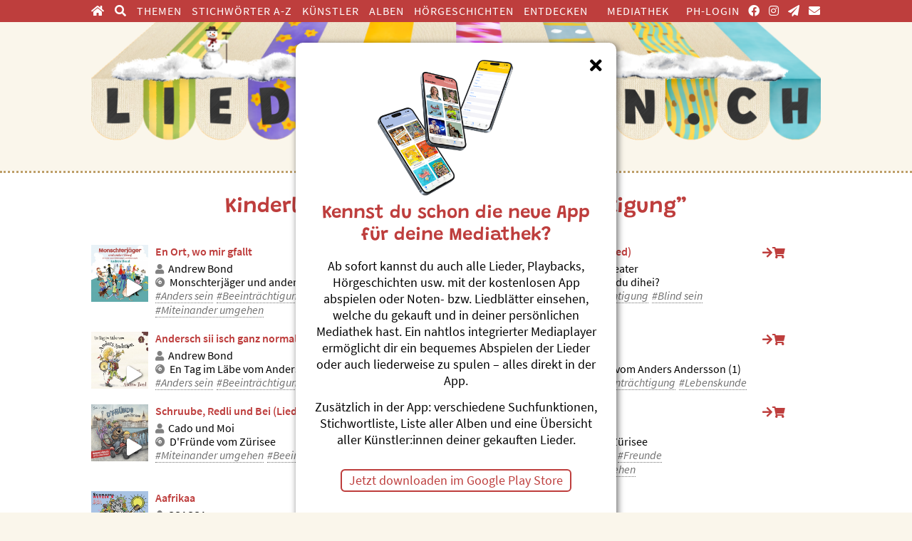

--- FILE ---
content_type: text/html; charset=utf-8
request_url: https://liederladen.ch/tag/beeintraechtigung.html
body_size: 5001
content:
<!DOCTYPE html>

<html lang="de">

<head>

    <meta charset="UTF-8">

    <meta name="viewport" content="width=device-width, initial-scale=1, maximum-scale=1">

    <link rel="icon" type="image/vnd.microsoft.icon" href="/favicon.ico" />

    <link rel="apple-touch-icon" type="image/png" href="/styles/images/favicon.png" />

    <meta name="generator" content="WebJazz - swinging solutions (www.webjazz.de)">
<meta name="revisit-after" content="5">
<meta name="robots" content="index, follow">
<link href="/scripts/fancybox/jquery.fancybox.css?mod=1584568724" rel="stylesheet" type="text/css">
<link href="/scripts/sidr/stylesheets/jquery.sidr.dark.css?mod=1455708732" rel="stylesheet" type="text/css">
<link href="/scripts/swiper/swiper-bundle.min.css?mod=1618963775" rel="stylesheet" type="text/css">
<link href="/webjazz/lib9/assets/glyphicons/css/glyphicons.css?mod=1738015377" rel="stylesheet" type="text/css">
<link href="/webjazz/lib9/assets/glyphicons/css/glyphicons-social.css?mod=1738015377" rel="stylesheet" type="text/css">
<link href="/webjazz/lib9/assets/fontawesome-pro-5/css/all.css?mod=1738015375" rel="stylesheet" type="text/css">
<link href="/webjazz/lib9/assets/share/share.css?mod=1738015377" rel="stylesheet" type="text/css">
<link href="/scripts/plyr/plyr.css?mod=1643285193" rel="stylesheet" type="text/css">
<link href="/styles/0-font.css?mod=1604316495" rel="stylesheet" type="text/css">
<link href="/styles/1-normalize.css?mod=1604394949" rel="stylesheet" type="text/css">
<link href="/styles/2-basic.css?mod=1759856661" rel="stylesheet" type="text/css">
<link href="/styles/3-tablet-portrait.css?mod=1750927126" rel="stylesheet" type="text/css">
<link href="/styles/4-tablet.css?mod=1747145396" rel="stylesheet" type="text/css">
<link href="/styles/5-desktop.css?mod=1603106830" rel="stylesheet" type="text/css">
<link href="/styles/6-print.css?mod=1603106830" rel="stylesheet" type="text/css">
<link href="/styles/7-audio-player.css?mod=1684186254" rel="stylesheet" type="text/css">
<script src="/scripts/jquery-3.5.1.min.js?mod=1604333083" defer="defer"></script>
<script src="/scripts/sidr/jquery.sidr.min.js?mod=1455708732" defer="defer"></script>
<script src="/scripts/swiper/swiper-bundle.min.js?mod=1618963528" defer="defer"></script>
<script src="/scripts/fancybox/jquery.fancybox.js?mod=1584568724" defer="defer"></script>
<script src="/scripts/basic.js?mod=1758881750" defer="defer"></script>
<script src="/scripts/cart.js?mod=1614940568" defer="defer"></script>
<script src="/scripts/plyr/plyr.js?mod=1643285193" defer="defer"></script>
<script src="/scripts/mediathek_audio_player.js?mod=1759854967" defer="defer"></script>
<script src="/webjazz/lib9/init.js?mod=1738015378" defer="defer"></script>


    <title>Kinderlieder zum Thema Beeinträchtigung im Liederladen</title>

</head>



<body>

    <nav class="mobile-menu"><a class="item" href="/"><i class="fal fa-search"></i>Suche</a><a class="item" href="/tag/index.html"><i class="fal fa-saxophone"></i>Themen</a><a class="item" href="/shop/account/view.html"><i class="fal fa-cloud-music"></i>Mediathek</a><a class="item" href="/shop/cart/edit.html"><i class="fal fa-shopping-cart"></i>Warenkorb<span class='badge'></span></a><a id="offcanvas-menu" href="#sidr" class="item sidr-menu">
                <span class="bar"></span>
                <span class="bar"></span>
                <span class="bar"></span>
                Menu
                </a></nav>



    <header class="header">

        <nav class="top-menu">

            <div class="content">

                <ul class="left">

                    <li><a href="/" target="_self"><span class="fas fa-home"></span><span class='sidr-title'>&nbsp;Home</span></a></li>
<li><a href="/" target="_self"><span class="fas fa-search"></span><span class='sidr-title'>&nbsp;Suchen</span></a></li>
<li class="selected"><a href="/tag/" target="_self">Themen</a></li>
<li><a href="/tag/alphabetisch.html" target="_self">Stichwörter A-Z</a></li>
<li><a href="/artist/" target="_self">Künstler</a></li>
<li><a href="/album/" target="_self">Alben</a></li>
<li><a href="/geschichten/" target="_self">Hörgeschichten</a></li>
<li><a href="/playlists/" target="_self">Entdecken</a></li>


                </ul>

                <ul class="right">

                    <li><a href="/mediathek/" target="_self" title="Mediathek">Mediathek</a></li>
<li class="space_left"><a href="/page/infos-fuer-angehoerige-von-phs.html" target="_self" title="für Studierende von PHs">PH-Login</a></li>
<li><a href="https://www.facebook.com/Liederladen-104035961791691/" target="_blank" title="facebook"><span class="fab fa-facebook"></span><span class='sidr-title'>&nbsp;Facebook</span></a></li>
<li><a href="https://www.instagram.com/liederladen/" target="_blank" title="Instagram"><span class="fab fa-instagram"></span><span class='sidr-title'>&nbsp;Instagram</span></a></li>
<li><a href="/newsletter/index.html" target="_self" title="Newsletter"><span class="fas fa-paper-plane"></span><span class='sidr-title'>&nbsp;Newsletter</span></a></li>
<li><a href="/page/kontakt.html" target="_self" title="Kontakt"><span class="fas fa-envelope"></span><span class='sidr-title'>&nbsp;Kontakt</span></a></li>


                </ul>

                <i class="fas fa-bars"></i>

            </div>

        </nav>

        <div class="content logo">

            <a href="/" title="Liederladen.ch"><figure id="logo"  style="background-image: url('/media/logo/10/img-01-liederladen-logo-2000x400-webheader-winter-ohne-kerzen.png');"></figure></a>

        </div>

      <!--  <nav class="main-menu">

            <div class="content">

                <ul class="left">

                    

                </ul>

                <ul class="right">

                    

                </ul>

            </div>

        </nav>-->

    </header>



    <div id="cart-box-wrapper">

    <div class="cart-box hidden"><a class="checkout" href='/shop/cart/edit.html'><p><strong>0 Artikel</strong>: <strong>0.00 CHF</strong></p>Zur Kasse</a></div>


    </div>



    <main>

        <section class="page keyword feature">
<div class="content text">
<h1>Kinderlieder zum Thema ”Beeinträchtigung”</h1>
<div class="grid two tracks"><div class="item"><a class="cover playable" onClick="playLS('track-1333-6974a450408d5');"><audio id='track-1333-6974a450408d5' src='/playLS.php?track_id=1333'></audio><figure><img src="/media/product/228/thumb.jpg" alt="Photo"></figure></a>
<div class="text"><a class="title" title="">En Ort, wo mir gfallt</a><a class="artist" href="/artist/andrew-bond.html" title="mehr von diesem Künstler"><i class="icon fas fa-user"></i>Andrew Bond</a><a class="album" href="/album/228-monschterjaeger-und-anderi-brueef.html" title="ganzes Album zeigen"><i class="icon fas fa-compact-disc"></i>Monschterjäger und anderi Brüef</a><ul class="tags">
<li><a href="/tag/anders-sein.html" class="" title="">#Anders sein</a></li><li><a href="/tag/beeintraechtigung.html" class="" title="">#Beeinträchtigung</a></li><li><a href="/tag/ich-bin-ich.html" class="" title="">#Ich bin ich</a></li><li><a href="/tag/miteinander-umgehen.html" class="" title="">#Miteinander umgehen</a></li></ul>
</div>
<div class="button_wrapper"><div class="buy"><a class="open_button"><i class="fas fa-arrow-right"></i><i class="fas fa-shopping-cart"></i></a><a class="buy_button" data-dispatch="CD" data-track_id="1333" ><i class="fas fa-headphones"></i><span class="title">Lied/Track</span><span class="price">2.50</span></a><a class="buy_button" data-dispatch="LH" data-track_id="1333"><i class="fas fa-music"></i><span class="title">Noten</span><span class="price">2.50</span></a><a class="buy_button" data-dispatch="PB" data-track_id="1333"><i class="fas fa-microphone-alt"></i><span class="title">Playback</span><span class="price">2.00</span></a></div>
</div>
</div>
<div class="item"><a class="cover playable" onClick="playLS('track-1348-6974a450413db');"><audio id='track-1348-6974a450413db' src='/playLS.php?track_id=1348'></audio><figure><img src="/media/product/229/thumb.jpg" alt="Photo"></figure></a>
<div class="text"><a class="title" title="">Gsee ohni Auge (Lied)</a><a class="artist" href="/artist/maerlimusicaltheater.html" title="mehr von diesem Künstler"><i class="icon fas fa-user"></i>MärliMusicalTheater</a><a class="album" href="/album/229-heidi-wo-bisch-du-dihei.html" title="ganzes Album zeigen"><i class="icon fas fa-compact-disc"></i>Heidi, wo bisch du dihei?</a><ul class="tags">
<li><a href="/tag/heidi.html" class="" title="">#Heidi</a></li><li><a href="/tag/beeintraechtigung.html" class="" title="">#Beeinträchtigung</a></li><li><a href="/tag/blind-sein.html" class="" title="">#Blind sein</a></li></ul>
</div>
<div class="button_wrapper"><div class="buy"><a class="open_button"><i class="fas fa-arrow-right"></i><i class="fas fa-shopping-cart"></i></a><a class="buy_button" data-dispatch="CD" data-track_id="1348" ><i class="fas fa-headphones"></i><span class="title">Lied/Track</span><span class="price">2.50</span></a><a class="buy_button" data-dispatch="LH" data-track_id="1348"><i class="fas fa-music"></i><span class="title">Noten</span><span class="price">2.50</span></a></div>
</div>
</div>
<div class="item"><a class="cover playable" onClick="playLS('track-947-6974a45041b42');"><audio id='track-947-6974a45041b42' src='/playLS.php?track_id=947'></audio><figure><img src="/media/product/179/thumb.jpg" alt="Photo"></figure></a>
<div class="text"><a class="title" title="">Andersch sii isch ganz normal</a><a class="artist" href="/artist/andrew-bond.html" title="mehr von diesem Künstler"><i class="icon fas fa-user"></i>Andrew Bond</a><a class="album" href="/album/179-en-tag-im-laebe-vom-anders-andersson-1.html" title="ganzes Album zeigen"><i class="icon fas fa-compact-disc"></i>En Tag im Läbe vom Anders Andersson (1)</a><ul class="tags">
<li><a href="/tag/anders-sein.html" class="" title="">#Anders sein</a></li><li><a href="/tag/beeintraechtigung.html" class="" title="">#Beeinträchtigung</a></li></ul>
</div>
<div class="button_wrapper"><div class="buy"><a class="open_button"><i class="fas fa-arrow-right"></i><i class="fas fa-shopping-cart"></i></a><a class="buy_button" data-dispatch="CD" data-track_id="947" ><i class="fas fa-headphones"></i><span class="title">Lied/Track</span><span class="price">2.50</span></a><a class="buy_button" data-dispatch="LH" data-track_id="947"><i class="fas fa-music"></i><span class="title">Noten</span><span class="price">2.50</span></a><a class="buy_button" data-dispatch="PB" data-track_id="947"><i class="fas fa-microphone-alt"></i><span class="title">Playback</span><span class="price">2.00</span></a><a class="buy_button" data-dispatch="KN" data-track_id="947"><i class="fas fa-piano-keyboard"></i><span class="title">Klaviernoten</span><span class="price">2.50</span></a></div>
</div>
</div>
<div class="item"><a class="cover playable" onClick="playLS('track-971-6974a45042246');"><audio id='track-971-6974a45042246' src='/playLS.php?track_id=971'></audio><figure><img src="/media/product/179/thumb.jpg" alt="Photo"></figure></a>
<div class="text"><a class="title" title="">Nobody is perfect</a><a class="artist" href="/artist/andrew-bond.html" title="mehr von diesem Künstler"><i class="icon fas fa-user"></i>Andrew Bond</a><a class="album" href="/album/179-en-tag-im-laebe-vom-anders-andersson-1.html" title="ganzes Album zeigen"><i class="icon fas fa-compact-disc"></i>En Tag im Läbe vom Anders Andersson (1)</a><ul class="tags">
<li><a href="/tag/anders-sein.html" class="" title="">#Anders sein</a></li><li><a href="/tag/beeintraechtigung.html" class="" title="">#Beeinträchtigung</a></li><li><a href="/tag/lebenskunde.html" class="" title="">#Lebenskunde</a></li></ul>
</div>
<div class="button_wrapper"><div class="buy"><a class="open_button"><i class="fas fa-arrow-right"></i><i class="fas fa-shopping-cart"></i></a><a class="buy_button" data-dispatch="CD" data-track_id="971" ><i class="fas fa-headphones"></i><span class="title">Lied/Track</span><span class="price">2.50</span></a><a class="buy_button" data-dispatch="LH" data-track_id="971"><i class="fas fa-music"></i><span class="title">Noten</span><span class="price">2.50</span></a><a class="buy_button" data-dispatch="PB" data-track_id="971"><i class="fas fa-microphone-alt"></i><span class="title">Playback</span><span class="price">2.00</span></a><a class="buy_button" data-dispatch="KN" data-track_id="971"><i class="fas fa-piano-keyboard"></i><span class="title">Klaviernoten</span><span class="price">2.50</span></a></div>
</div>
</div>
<div class="item"><a class="cover playable" onClick="playLS('track-6072-6974a4504292f');"><audio id='track-6072-6974a4504292f' src='/playLS.php?track_id=6072'></audio><figure><img src="/media/product/800/thumb-01-cd-cover.jpg" alt="Photo"></figure></a>
<div class="text"><a class="title" title="">Schruube, Redli und Bei (Lied)</a><a class="artist" href="/artist/cado-und-moi.html" title="mehr von diesem Künstler"><i class="icon fas fa-user"></i>Cado und Moi</a><a class="album" href="/album/800-d-039-fruende-vom-zuerisee.html" title="ganzes Album zeigen"><i class="icon fas fa-compact-disc"></i>D&#039;Fründe vom Zürisee</a><ul class="tags">
<li><a href="/tag/miteinander-umgehen.html" class="" title="">#Miteinander umgehen</a></li><li><a href="/tag/beeintraechtigung.html" class="" title="">#Beeinträchtigung</a></li></ul>
</div>
<div class="button_wrapper"><div class="buy"><a class="open_button"><i class="fas fa-arrow-right"></i><i class="fas fa-shopping-cart"></i></a><a class="buy_button" data-dispatch="CD" data-track_id="6072" ><i class="fas fa-headphones"></i><span class="title">Lied/Track</span><span class="price">2.50</span></a><a class="buy_button" data-dispatch="LH" data-track_id="6072"><i class="fas fa-music"></i><span class="title">Noten</span><span class="price">2.50</span></a><a class="buy_button" data-dispatch="PB" data-track_id="6072"><i class="fas fa-microphone-alt"></i><span class="title">Playback</span><span class="price">2.00</span></a></div>
</div>
</div>
<div class="item"><a class="cover playable" onClick="playLS('track-6086-6974a4504301f');"><audio id='track-6086-6974a4504301f' src='/playLS.php?track_id=6086'></audio><figure><img src="/media/product/800/thumb-01-cd-cover.jpg" alt="Photo"></figure></a>
<div class="text"><a class="title" title="">Knuddelbär (Lied)</a><a class="artist" href="/artist/cado-und-moi.html" title="mehr von diesem Künstler"><i class="icon fas fa-user"></i>Cado und Moi</a><a class="album" href="/album/800-d-039-fruende-vom-zuerisee.html" title="ganzes Album zeigen"><i class="icon fas fa-compact-disc"></i>D&#039;Fründe vom Zürisee</a><ul class="tags">
<li><a href="/tag/beeintraechtigung.html" class="" title="">#Beeinträchtigung</a></li><li><a href="/tag/freunde.html" class="" title="">#Freunde</a></li><li><a href="/tag/miteinander-umgehen.html" class="" title="">#Miteinander umgehen</a></li></ul>
</div>
<div class="button_wrapper"><div class="buy"><a class="open_button"><i class="fas fa-arrow-right"></i><i class="fas fa-shopping-cart"></i></a><a class="buy_button" data-dispatch="CD" data-track_id="6086" ><i class="fas fa-headphones"></i><span class="title">Lied/Track</span><span class="price">2.50</span></a><a class="buy_button" data-dispatch="LH" data-track_id="6086"><i class="fas fa-music"></i><span class="title">Noten</span><span class="price">2.50</span></a><a class="buy_button" data-dispatch="PB" data-track_id="6086"><i class="fas fa-microphone-alt"></i><span class="title">Playback</span><span class="price">2.00</span></a></div>
</div>
</div>
<div class="item"><a class="cover playable" onClick="playLS('track-6972-6974a450436e4');"><audio id='track-6972-6974a450436e4' src='/playLS.php?track_id=6972'></audio><figure><img src="/media/product/858/thumb-01-sw4-cover.jpg" alt="Photo"></figure></a>
<div class="text"><a class="title" title="">Aafrikaa</a><a class="artist" href="/artist/ssassa.html" title="mehr von diesem Künstler"><i class="icon fas fa-user"></i>SSASSA</a><a class="album" href="/album/858-schnabelwetzer-4.html" title="ganzes Album zeigen"><i class="icon fas fa-compact-disc"></i>Schnabelwetzer 4</a><ul class="tags">
<li><a href="/tag/fremdsprachen.html" class="" title="">#Fremdsprachen</a></li><li><a href="/tag/afrika.html" class="" title="">#Afrika</a></li><li><a href="/tag/fremd-sein.html" class="" title="">#Fremd sein</a></li><li><a href="/tag/miteinander-umgehen.html" class="" title="">#Miteinander umgehen</a></li><li><a href="/tag/beeintraechtigung.html" class="" title="">#Beeinträchtigung</a></li></ul>
</div>
<div class="button_wrapper"><div class="buy"><a class="open_button"><i class="fas fa-arrow-right"></i><i class="fas fa-shopping-cart"></i></a><a class="buy_button" data-dispatch="CD" data-track_id="6972" ><i class="fas fa-headphones"></i><span class="title">Lied/Track</span><span class="price">2.50</span></a><a class="buy_button" data-dispatch="PB" data-track_id="6972"><i class="fas fa-microphone-alt"></i><span class="title">Playback</span><span class="price">2.00</span></a></div>
</div>
</div>
</div>

<p><a class="button" style="margin-left: auto; margin-right: 5px;" href="/tag/index.html">Themenübersicht</a><a class="button" style="margin-right: auto; margin-left: 5px;" href="/tag/alphabetisch.html">Stichwörter A-Z</a></p></div>
</section>



    </main>

    <footer>

            <div class="content"><div class="grid two"><div class="item"><img src="/styles/images/logo_w.png" alt="logo" class="footer logo"></div><div class="item"><ul class='footer-top-menu'><li><a href='/mediathek/' title='Mediathek'><i class='fas fa-cloud-music'></i> Mediathek</a></li><li><a target='_blank' href='https://www.facebook.com/Liederladen-104035961791691/' title='facebook'><i class='fab fa-facebook'></i></a></li><li><a target='_blank' href='https://www.instagram.com/liederladen/' title='Instagram'><i class='fab fa-instagram'></i></a></li><li><a href='/newsletter/index.html' title='Newsletter'><i class='fas fa-paper-plane'></i></a></li><li><a href='/page/kontakt.html' title='Kontakt'><i class='fas fa-envelope'></i></a></li></ul></div></div><div class="grid three"><div class="item"><div class='contact'><p>Fragen zu Bestellungen?<br />Mo bis Fr, 8:30 bis 11:30 Uhr</p><a href='tel:+41446802060'><i class='fas fa-phone'></i> 044 680 20 60</a><a href='mailto:info@liederladen.ch'><i class='fas fa-envelope'></i> Mail senden</a></div><p style='margin-top: 30px;'>Hole dir die App für <br>deine persönliche Mediathek!</p><a href="https://apps.apple.com/de/app/liederladen/id6740767583" target='_blank'><img src="/styles/images/Download_on_the_App_Store_Badge_DE_RGB_blk_092917.svg" style='width: 140px; display: inline-block; margin-right: 15px'></a><a href="https://play.google.com/store/apps/details?id=ch.grossengaden.liederladen&pli=1" target='_blank'><img src="/styles/images/GetItOnGooglePlay_Badge_Web_color_German.png" style='width: 156px; display: inline-block;'></a></div><div class="item"><ul class='footer-menu'><li><a href="/search/" target="_self">Suchbegriff eingeben</a></li>
<li class="selected"><a href="/tag/" target="_self">Suche nach Themen</a></li>
<li class="space_below"><a href="/tag/alphabetisch.html" target="_self">Suche nach Stichwörtern</a></li>
<li><a href="/artist/" target="_self">Künstlerinnen & Künstler</a></li>
<li><a href="/album/" target="_self">Musik-Alben</a></li>
<li><a href="/geschichten/" target="_self">Hörgeschichten & Erzählungen</a></li>
<li><a href="/page/ueber-den-liederladen.html" target="_self">Über den Liederladen</a></li>
<li><a href="/newsletter/index.html" target="_self">Newsletter abonnieren</a></li>
<li><a href="/page/kontakt.html" target="_self">Kontakt</a></li>
</ul></div><div class="item"><p>www.liederladen.ch ist mit über 5'000 Liedern (und Hörgeschichten), sortierbar nach Künstlern, Stichwörtern oder Themen die umfangreichste und grösste Online-Sammlung von Schweizer Kinderliedern. Die meisten Kinderlieder bieten zudem Notenblätter, Playbacks und weitere Materialien – ideal geeignet für Lehrpersonen, Familien und alle, die mit Kindern singen oder arbeiten. Alle Lieder können digital – sowie teilweise auch physisch – erworben werden und über die persönliche Mediathek bzw. über eine kostenlose App direkt angehört und heruntergeladen werden.</p></div></div></div><ul class="footer_nav"><li><a href="/page/kontakt.html" target="_self">Kontakt</a></li>
<li><a href="/page/agb.html" target="_self">AGB</a></li>
<li><a href="/page/impressum.html" target="_self">Impressum</a></li>
<li><a href="/page/datenschutz.html" target="_self">Datenschutz</a></li>
<li><a href="/page/ueber-den-liederladen.html" target="_self">Über den Liederladen</a></li>
<li><a href="/page/infos-fuer-angehoerige-von-phs.html" target="_self">Infos für Angehörige von PHs</a></li>
<li><a href="/page/fragen-antworten.html" target="_self">Fragen &amp; Antworten</a></li>
</ul>

    </footer>

    <div class="app_popup"><span class="app_popup_close"><i class='fas fa-times'></i></span><img src="/styles/images/App-Screens-popup.png" style='height: 200px' alt='Screenshots Streaming-App'><h2><strong>Kennst du schon die neue App f&uuml;r deine Mediathek?</strong></h2><p>Ab sofort kannst du auch alle Lieder, Playbacks, H&ouml;rgeschichten usw. mit der kostenlosen App abspielen oder Noten- bzw. Liedbl&auml;tter einsehen, welche du gekauft und in deiner pers&ouml;nlichen Mediathek hast. Ein nahtlos integrierter Mediaplayer erm&ouml;glicht dir ein bequemes Abspielen der Lieder oder auch liederweise zu spulen &ndash; alles direkt in der App.</p><p>Zus&auml;tzlich in der App: verschiedene Suchfunktionen, Stichwortliste, Liste aller Alben und eine &Uuml;bersicht aller K&uuml;nstler:innen deiner gekauften Lieder.</p><p><a href="https://play.google.com/store/apps/details?id=ch.grossengaden.liederladen" title="" class="button" target="_blank" rel="noopener noreferrer">Jetzt downloaden im Google Play Store</a><br><a href="https://apps.apple.com/de/app/liederladen/id6740767583" title="" class="button" target="_blank" rel="noopener noreferrer">Jetzt downloaden im App Store</a></p></div>

    <div class="toTop"><a href="#top"><span class="glyphicons glyphicons-circle-arrow-top"></span></a><div class="background"></div></div>

    <div id="sidr">

        <ul>

            

            <li><a href="/" target="_self"><span class="fas fa-home"></span><span class='sidr-title'>&nbsp;Home</span></a></li>
<li><a href="/" target="_self"><span class="fas fa-search"></span><span class='sidr-title'>&nbsp;Suchen</span></a></li>
<li class="selected"><a href="/tag/" target="_self">Themen</a></li>
<li><a href="/tag/alphabetisch.html" target="_self">Stichwörter A-Z</a></li>
<li><a href="/artist/" target="_self">Künstler</a></li>
<li><a href="/album/" target="_self">Alben</a></li>
<li><a href="/geschichten/" target="_self">Hörgeschichten</a></li>
<li><a href="/playlists/" target="_self">Entdecken</a></li>


            <li><a href="/mediathek/" target="_self" title="Mediathek">Mediathek</a></li>
<li class="space_left"><a href="/page/infos-fuer-angehoerige-von-phs.html" target="_self" title="für Studierende von PHs">PH-Login</a></li>
<li><a href="https://www.facebook.com/Liederladen-104035961791691/" target="_blank" title="facebook"><span class="fab fa-facebook"></span><span class='sidr-title'>&nbsp;Facebook</span></a></li>
<li><a href="https://www.instagram.com/liederladen/" target="_blank" title="Instagram"><span class="fab fa-instagram"></span><span class='sidr-title'>&nbsp;Instagram</span></a></li>
<li><a href="/newsletter/index.html" target="_self" title="Newsletter"><span class="fas fa-paper-plane"></span><span class='sidr-title'>&nbsp;Newsletter</span></a></li>
<li><a href="/page/kontakt.html" target="_self" title="Kontakt"><span class="fas fa-envelope"></span><span class='sidr-title'>&nbsp;Kontakt</span></a></li>


        </ul>

    </div>

    <div id="sidr-body-overlay"></div>

    <script>var _paq = window._paq || [];
_paq.push(["setDoNotTrack", true]);
_paq.push(["setVisitorCookieTimeout", 0]);
_paq.push(["setReferralCookieTimeout", 0]);
_paq.push(["setSessionCookieTimeout", 0]);
_paq.push(["trackPageView"]);
_paq.push(["enableLinkTracking"]);
(function() {
var u="https://stats.webjazz.de/piwik/";
_paq.push(["setTrackerUrl", u + "matomo.php"]);
_paq.push(["setSiteId", "156"]);
var d=document, g=d.createElement('script'), s=d.getElementsByTagName('script')[0];
g.type='text/javascript'; g.async=true; g.defer=true; g.src=u+'matomo.js'; s.parentNode.insertBefore(g,s);
})();
</script>
<script>
function wj_init_deferred () {
}
</script>


</body>



</html>

--- FILE ---
content_type: text/css
request_url: https://liederladen.ch/webjazz/lib9/assets/glyphicons/css/glyphicons.css?mod=1738015377
body_size: 6588
content:
@font-face {
    font-family: 'Glyphicons Regular';
    src: url('/webjazz/lib9/assets/glyphicons/fonts/glyphicons-regular.eot');
    src: url('/webjazz/lib9/assets/glyphicons/fonts/glyphicons-regular.eot?#iefix') format('embedded-opentype'), url('/webjazz/lib9/assets/glyphicons/fonts/glyphicons-regular.woff2') format('woff2'), url('/webjazz/lib9/assets/glyphicons/fonts/glyphicons-regular.woff') format('woff'), url('/webjazz/lib9/assets/glyphicons/fonts/glyphicons-regular.ttf') format('truetype'), url('/webjazz/lib9/assets/glyphicons/fonts/glyphicons-regular.svg#glyphiconsregular') format('svg')
}

.glyphicons {
    display: inline-block;
    font-family: 'Glyphicons Regular';
    font-style: normal;
    font-weight: normal;
    line-height: 1;
    vertical-align: top;
    -webkit-font-smoothing: antialiased;
    -moz-osx-font-smoothing: grayscale
}

.glyphicons:before {
    display: inline-block;
    padding: 6px 8px
}

.glyphicons.x05 {
    font-size: 12px
}

.glyphicons.x2 {
    font-size: 48px
}

.glyphicons.x2:before {
    padding: 8px 12px
}

.glyphicons.x3 {
    font-size: 72px
}

.glyphicons.x3:before {
    padding: 16px 20px
}

.glyphicons.x4 {
    font-size: 96px
}

.glyphicons.x4:before {
    padding: 20px 28px
}

.glyphicons.x5 {
    font-size: 120px
}

.glyphicons.x5:before {
    padding: 28px 36px
}

.glyphicons.light:before {
    color: #f2f2f2
}

.glyphicons.drop:before {
    text-shadow: -1px 1px 3px rgba(0, 0, 0, 0.3)
}

.glyphicons.flip {
    -moz-transform: scaleX(-1);
    -o-transform: scaleX(-1);
    -webkit-transform: scaleX(-1);
    transform: scaleX(-1);
    filter: FlipH;
    -ms-filter: "FlipH"
}

.glyphicons.flipv {
    -moz-transform: scaleY(-1);
    -o-transform: scaleY(-1);
    -webkit-transform: scaleY(-1);
    transform: scaleY(-1);
    filter: FlipV;
    -ms-filter: "FlipV"
}

.glyphicons.rotate90 {
    -webkit-transform: rotate(90deg);
    -moz-transform: rotate(90deg);
    -ms-transform: rotate(90deg);
    transform: rotate(90deg)
}

.glyphicons.rotate180 {
    -webkit-transform: rotate(180deg);
    -moz-transform: rotate(180deg);
    -ms-transform: rotate(180deg);
    transform: rotate(180deg)
}

.glyphicons.rotate270 {
    -webkit-transform: rotate(270deg);
    -moz-transform: rotate(270deg);
    -ms-transform: rotate(270deg);
    transform: rotate(270deg)
}

.glyphicons-glass:before {
    content: "\E001"
}

.glyphicons-leaf:before {
    content: "\E002"
}

.glyphicons-dog:before {
    content: "\E003"
}

.glyphicons-user:before {
    content: "\E004"
}

.glyphicons-girl:before {
    content: "\E005"
}

.glyphicons-car:before {
    content: "\E006"
}

.glyphicons-user-add:before {
    content: "\E007"
}

.glyphicons-user-remove:before {
    content: "\E008"
}

.glyphicons-film:before {
    content: "\E009"
}

.glyphicons-magic:before {
    content: "\E010"
}

.glyphicons-envelope:before {
    content: "\E011"
}

.glyphicons-camera:before {
    content: "\E012"
}

.glyphicons-heart:before {
    content: "\E013"
}

.glyphicons-beach-umbrella:before {
    content: "\E014"
}

.glyphicons-train:before {
    content: "\E015"
}

.glyphicons-print:before {
    content: "\E016"
}

.glyphicons-bin:before {
    content: "\E017"
}

.glyphicons-music:before {
    content: "\E018"
}

.glyphicons-music-alt:before {
    content: "\E019"
}

.glyphicons-heart-empty:before {
    content: "\E020"
}

.glyphicons-home:before {
    content: "\E021"
}

.glyphicons-snowflake:before {
    content: "\E022"
}

.glyphicons-fire:before {
    content: "\E023"
}

.glyphicons-magnet:before {
    content: "\E024"
}

.glyphicons-parents:before {
    content: "\E025"
}

.glyphicons-binoculars:before {
    content: "\E026"
}

.glyphicons-road:before {
    content: "\E027"
}

.glyphicons-search:before {
    content: "\E028"
}

.glyphicons-cars:before {
    content: "\E029"
}

.glyphicons-notes-2:before {
    content: "\E030"
}

.glyphicons-pencil:before {
    content: "\E031"
}

.glyphicons-bus:before {
    content: "\E032"
}

.glyphicons-wifi-alt:before {
    content: "\E033"
}

.glyphicons-luggage:before {
    content: "\E034"
}

.glyphicons-old-man:before {
    content: "\E035"
}

.glyphicons-woman:before {
    content: "\E036"
}

.glyphicons-file:before {
    content: "\E037"
}

.glyphicons-coins:before {
    content: "\E038"
}

.glyphicons-plane:before {
    content: "\E039"
}

.glyphicons-notes:before {
    content: "\E040"
}

.glyphicons-stats:before {
    content: "\E041"
}

.glyphicons-charts:before {
    content: "\E042"
}

.glyphicons-pie-chart:before {
    content: "\E043"
}

.glyphicons-group:before {
    content: "\E044"
}

.glyphicons-keys:before {
    content: "\E045"
}

.glyphicons-calendar:before {
    content: "\E046"
}

.glyphicons-router:before {
    content: "\E047"
}

.glyphicons-camera-small:before {
    content: "\E048"
}

.glyphicons-star-empty:before {
    content: "\E049"
}

.glyphicons-star:before {
    content: "\E050"
}

.glyphicons-link:before {
    content: "\E051"
}

.glyphicons-eye-open:before {
    content: "\E052"
}

.glyphicons-eye-close:before {
    content: "\E053"
}

.glyphicons-alarm:before {
    content: "\E054"
}

.glyphicons-clock:before {
    content: "\E055"
}

.glyphicons-stopwatch:before {
    content: "\E056"
}

.glyphicons-projector:before {
    content: "\E057"
}

.glyphicons-history:before {
    content: "\E058"
}

.glyphicons-truck:before {
    content: "\E059"
}

.glyphicons-cargo:before {
    content: "\E060"
}

.glyphicons-compass:before {
    content: "\E061"
}

.glyphicons-keynote:before {
    content: "\E062"
}

.glyphicons-paperclip:before {
    content: "\E063"
}

.glyphicons-power:before {
    content: "\E064"
}

.glyphicons-lightbulb:before {
    content: "\E065"
}

.glyphicons-tag:before {
    content: "\E066"
}

.glyphicons-tags:before {
    content: "\E067"
}

.glyphicons-cleaning:before {
    content: "\E068"
}

.glyphicons-ruler:before {
    content: "\E069"
}

.glyphicons-gift:before {
    content: "\E070"
}

.glyphicons-umbrella:before {
    content: "\E071"
}

.glyphicons-book:before {
    content: "\E072"
}

.glyphicons-bookmark:before {
    content: "\E073"
}

.glyphicons-wifi:before {
    content: "\E074"
}

.glyphicons-cup:before {
    content: "\E075"
}

.glyphicons-stroller:before {
    content: "\E076"
}

.glyphicons-headphones:before {
    content: "\E077"
}

.glyphicons-headset:before {
    content: "\E078"
}

.glyphicons-warning-sign:before {
    content: "\E079"
}

.glyphicons-signal:before {
    content: "\E080"
}

.glyphicons-retweet:before {
    content: "\E081"
}

.glyphicons-refresh:before {
    content: "\E082"
}

.glyphicons-roundabout:before {
    content: "\E083"
}

.glyphicons-random:before {
    content: "\E084"
}

.glyphicons-heat:before {
    content: "\E085"
}

.glyphicons-repeat:before {
    content: "\E086"
}

.glyphicons-display:before {
    content: "\E087"
}

.glyphicons-log-book:before {
    content: "\E088"
}

.glyphicons-address-book:before {
    content: "\E089"
}

.glyphicons-building:before {
    content: "\E090"
}

.glyphicons-eyedropper:before {
    content: "\E091"
}

.glyphicons-adjust:before {
    content: "\E092"
}

.glyphicons-tint:before {
    content: "\E093"
}

.glyphicons-crop:before {
    content: "\E094"
}

.glyphicons-vector-path-square:before {
    content: "\E095"
}

.glyphicons-vector-path-circle:before {
    content: "\E096"
}

.glyphicons-vector-path-polygon:before {
    content: "\E097"
}

.glyphicons-vector-path-line:before {
    content: "\E098"
}

.glyphicons-vector-path-curve:before {
    content: "\E099"
}

.glyphicons-vector-path-all:before {
    content: "\E100"
}

.glyphicons-font:before {
    content: "\E101"
}

.glyphicons-italic:before {
    content: "\E102"
}

.glyphicons-bold:before {
    content: "\E103"
}

.glyphicons-text-underline:before {
    content: "\E104"
}

.glyphicons-text-strike:before {
    content: "\E105"
}

.glyphicons-text-height:before {
    content: "\E106"
}

.glyphicons-text-width:before {
    content: "\E107"
}

.glyphicons-text-resize:before {
    content: "\E108"
}

.glyphicons-left-indent:before {
    content: "\E109"
}

.glyphicons-right-indent:before {
    content: "\E110"
}

.glyphicons-align-left:before {
    content: "\E111"
}

.glyphicons-align-center:before {
    content: "\E112"
}

.glyphicons-align-right:before {
    content: "\E113"
}

.glyphicons-justify:before {
    content: "\E114"
}

.glyphicons-list:before {
    content: "\E115"
}

.glyphicons-text-smaller:before {
    content: "\E116"
}

.glyphicons-text-bigger:before {
    content: "\E117"
}

.glyphicons-embed:before {
    content: "\E118"
}

.glyphicons-embed-close:before {
    content: "\E119"
}

.glyphicons-table:before {
    content: "\E120"
}

.glyphicons-message-full:before {
    content: "\E121"
}

.glyphicons-message-empty:before {
    content: "\E122"
}

.glyphicons-message-in:before {
    content: "\E123"
}

.glyphicons-message-out:before {
    content: "\E124"
}

.glyphicons-message-plus:before {
    content: "\E125"
}

.glyphicons-message-minus:before {
    content: "\E126"
}

.glyphicons-message-ban:before {
    content: "\E127"
}

.glyphicons-message-flag:before {
    content: "\E128"
}

.glyphicons-message-lock:before {
    content: "\E129"
}

.glyphicons-message-new:before {
    content: "\E130"
}

.glyphicons-inbox:before {
    content: "\E131"
}

.glyphicons-inbox-plus:before {
    content: "\E132"
}

.glyphicons-inbox-minus:before {
    content: "\E133"
}

.glyphicons-inbox-lock:before {
    content: "\E134"
}

.glyphicons-inbox-in:before {
    content: "\E135"
}

.glyphicons-inbox-out:before {
    content: "\E136"
}

.glyphicons-cogwheel:before {
    content: "\E137"
}

.glyphicons-cogwheels:before {
    content: "\E138"
}

.glyphicons-picture:before {
    content: "\E139"
}

.glyphicons-adjust-alt:before {
    content: "\E140"
}

.glyphicons-database-lock:before {
    content: "\E141"
}

.glyphicons-database-plus:before {
    content: "\E142"
}

.glyphicons-database-minus:before {
    content: "\E143"
}

.glyphicons-database-ban:before {
    content: "\E144"
}

.glyphicons-folder-open:before {
    content: "\E145"
}

.glyphicons-folder-plus:before {
    content: "\E146"
}

.glyphicons-folder-minus:before {
    content: "\E147"
}

.glyphicons-folder-lock:before {
    content: "\E148"
}

.glyphicons-folder-flag:before {
    content: "\E149"
}

.glyphicons-folder-new:before {
    content: "\E150"
}

.glyphicons-edit:before {
    content: "\E151"
}

.glyphicons-new-window:before {
    content: "\E152"
}

.glyphicons-check:before {
    content: "\E153"
}

.glyphicons-unchecked:before {
    content: "\E154"
}

.glyphicons-more-windows:before {
    content: "\E155"
}

.glyphicons-show-big-thumbnails:before {
    content: "\E156"
}

.glyphicons-show-thumbnails:before {
    content: "\E157"
}

.glyphicons-show-thumbnails-with-lines:before {
    content: "\E158"
}

.glyphicons-show-lines:before {
    content: "\E159"
}

.glyphicons-playlist:before {
    content: "\E160"
}

.glyphicons-imac:before {
    content: "\E161"
}

.glyphicons-macbook:before {
    content: "\E162"
}

.glyphicons-ipad:before {
    content: "\E163"
}

.glyphicons-iphone:before {
    content: "\E164"
}

.glyphicons-iphone-transfer:before {
    content: "\E165"
}

.glyphicons-iphone-exchange:before {
    content: "\E166"
}

.glyphicons-ipod:before {
    content: "\E167"
}

.glyphicons-ipod-shuffle:before {
    content: "\E168"
}

.glyphicons-ear-plugs:before {
    content: "\E169"
}

.glyphicons-record:before {
    content: "\E170"
}

.glyphicons-step-backward:before {
    content: "\E171"
}

.glyphicons-fast-backward:before {
    content: "\E172"
}

.glyphicons-rewind:before {
    content: "\E173"
}

.glyphicons-play:before {
    content: "\E174"
}

.glyphicons-pause:before {
    content: "\E175"
}

.glyphicons-stop:before {
    content: "\E176"
}

.glyphicons-forward:before {
    content: "\E177"
}

.glyphicons-fast-forward:before {
    content: "\E178"
}

.glyphicons-step-forward:before {
    content: "\E179"
}

.glyphicons-eject:before {
    content: "\E180"
}

.glyphicons-facetime-video:before {
    content: "\E181"
}

.glyphicons-download-alt:before {
    content: "\E182"
}

.glyphicons-mute:before {
    content: "\E183"
}

.glyphicons-volume-down:before {
    content: "\E184"
}

.glyphicons-volume-up:before {
    content: "\E185"
}

.glyphicons-screenshot:before {
    content: "\E186"
}

.glyphicons-move:before {
    content: "\E187"
}

.glyphicons-more:before {
    content: "\E188"
}

.glyphicons-brightness-reduce:before {
    content: "\E189"
}

.glyphicons-brightness-increase:before {
    content: "\E190"
}

.glyphicons-plus-sign:before {
    content: "\E191"
}

.glyphicons-minus-sign:before {
    content: "\E192"
}

.glyphicons-remove-sign:before {
    content: "\E193"
}

.glyphicons-ok-sign:before {
    content: "\E194"
}

.glyphicons-question-sign:before {
    content: "\E195"
}

.glyphicons-info-sign:before {
    content: "\E196"
}

.glyphicons-exclamation-sign:before {
    content: "\E197"
}

.glyphicons-remove-circle:before {
    content: "\E198"
}

.glyphicons-ok-circle:before {
    content: "\E199"
}

.glyphicons-ban-circle:before {
    content: "\E200"
}

.glyphicons-download:before {
    content: "\E201"
}

.glyphicons-upload:before {
    content: "\E202"
}

.glyphicons-shopping-cart:before {
    content: "\E203"
}

.glyphicons-lock:before {
    content: "\E204"
}

.glyphicons-unlock:before {
    content: "\E205"
}

.glyphicons-electricity:before {
    content: "\E206"
}

.glyphicons-ok:before {
    content: "\E207"
}

.glyphicons-remove:before {
    content: "\E208"
}

.glyphicons-cart-in:before {
    content: "\E209"
}

.glyphicons-cart-out:before {
    content: "\E210"
}

.glyphicons-arrow-left:before {
    content: "\E211"
}

.glyphicons-arrow-right:before {
    content: "\E212"
}

.glyphicons-arrow-down:before {
    content: "\E213"
}

.glyphicons-arrow-up:before {
    content: "\E214"
}

.glyphicons-resize-small:before {
    content: "\E215"
}

.glyphicons-resize-full:before {
    content: "\E216"
}

.glyphicons-circle-arrow-left:before {
    content: "\E217"
}

.glyphicons-circle-arrow-right:before {
    content: "\E218"
}

.glyphicons-circle-arrow-top:before {
    content: "\E219"
}

.glyphicons-circle-arrow-down:before {
    content: "\E220"
}

.glyphicons-play-button:before {
    content: "\E221"
}

.glyphicons-unshare:before {
    content: "\E222"
}

.glyphicons-share:before {
    content: "\E223"
}

.glyphicons-chevron-right:before {
    content: "\E224"
}

.glyphicons-chevron-left:before {
    content: "\E225"
}

.glyphicons-bluetooth:before {
    content: "\E226"
}

.glyphicons-euro:before {
    content: "\E227"
}

.glyphicons-usd:before {
    content: "\E228"
}

.glyphicons-gbp:before {
    content: "\E229"
}

.glyphicons-retweet-2:before {
    content: "\E230"
}

.glyphicons-moon:before {
    content: "\E231"
}

.glyphicons-sun:before {
    content: "\E232"
}

.glyphicons-cloud:before {
    content: "\E233"
}

.glyphicons-direction:before {
    content: "\E234"
}

.glyphicons-brush:before {
    content: "\E235"
}

.glyphicons-pen:before {
    content: "\E236"
}

.glyphicons-zoom-in:before {
    content: "\E237"
}

.glyphicons-zoom-out:before {
    content: "\E238"
}

.glyphicons-pin:before {
    content: "\E239"
}

.glyphicons-albums:before {
    content: "\E240"
}

.glyphicons-rotation-lock:before {
    content: "\E241"
}

.glyphicons-flash:before {
    content: "\E242"
}

.glyphicons-map-marker:before {
    content: "\E243"
}

.glyphicons-anchor:before {
    content: "\E244"
}

.glyphicons-conversation:before {
    content: "\E245"
}

.glyphicons-chat:before {
    content: "\E246"
}

.glyphicons-note-empty:before {
    content: "\E247"
}

.glyphicons-note:before {
    content: "\E248"
}

.glyphicons-asterisk:before {
    content: "\E249"
}

.glyphicons-divide:before {
    content: "\E250"
}

.glyphicons-snorkel-diving:before {
    content: "\E251"
}

.glyphicons-scuba-diving:before {
    content: "\E252"
}

.glyphicons-oxygen-bottle:before {
    content: "\E253"
}

.glyphicons-fins:before {
    content: "\E254"
}

.glyphicons-fishes:before {
    content: "\E255"
}

.glyphicons-boat:before {
    content: "\E256"
}

.glyphicons-delete:before {
    content: "\E257"
}

.glyphicons-sheriffs-star:before {
    content: "\E258"
}

.glyphicons-qrcode:before {
    content: "\E259"
}

.glyphicons-barcode:before {
    content: "\E260"
}

.glyphicons-pool:before {
    content: "\E261"
}

.glyphicons-buoy:before {
    content: "\E262"
}

.glyphicons-spade:before {
    content: "\E263"
}

.glyphicons-bank:before {
    content: "\E264"
}

.glyphicons-vcard:before {
    content: "\E265"
}

.glyphicons-electrical-plug:before {
    content: "\E266"
}

.glyphicons-flag:before {
    content: "\E267"
}

.glyphicons-credit-card:before {
    content: "\E268"
}

.glyphicons-keyboard-wireless:before {
    content: "\E269"
}

.glyphicons-keyboard-wired:before {
    content: "\E270"
}

.glyphicons-shield:before {
    content: "\E271"
}

.glyphicons-ring:before {
    content: "\E272"
}

.glyphicons-cake:before {
    content: "\E273"
}

.glyphicons-drink:before {
    content: "\E274"
}

.glyphicons-beer:before {
    content: "\E275"
}

.glyphicons-fast-food:before {
    content: "\E276"
}

.glyphicons-cutlery:before {
    content: "\E277"
}

.glyphicons-pizza:before {
    content: "\E278"
}

.glyphicons-birthday-cake:before {
    content: "\E279"
}

.glyphicons-tablet:before {
    content: "\E280"
}

.glyphicons-settings:before {
    content: "\E281"
}

.glyphicons-bullets:before {
    content: "\E282"
}

.glyphicons-cardio:before {
    content: "\E283"
}

.glyphicons-t-shirt:before {
    content: "\E284"
}

.glyphicons-pants:before {
    content: "\E285"
}

.glyphicons-sweater:before {
    content: "\E286"
}

.glyphicons-fabric:before {
    content: "\E287"
}

.glyphicons-leather:before {
    content: "\E288"
}

.glyphicons-scissors:before {
    content: "\E289"
}

.glyphicons-bomb:before {
    content: "\E290"
}

.glyphicons-skull:before {
    content: "\E291"
}

.glyphicons-celebration:before {
    content: "\E292"
}

.glyphicons-tea-kettle:before {
    content: "\E293"
}

.glyphicons-french-press:before {
    content: "\E294"
}

.glyphicons-coffee-cup:before {
    content: "\E295"
}

.glyphicons-pot:before {
    content: "\E296"
}

.glyphicons-grater:before {
    content: "\E297"
}

.glyphicons-kettle:before {
    content: "\E298"
}

.glyphicons-hospital:before {
    content: "\E299"
}

.glyphicons-hospital-h:before {
    content: "\E300"
}

.glyphicons-microphone:before {
    content: "\E301"
}

.glyphicons-webcam:before {
    content: "\E302"
}

.glyphicons-temple-christianity-church:before {
    content: "\E303"
}

.glyphicons-temple-islam:before {
    content: "\E304"
}

.glyphicons-temple-hindu:before {
    content: "\E305"
}

.glyphicons-temple-buddhist:before {
    content: "\E306"
}

.glyphicons-bicycle:before {
    content: "\E307"
}

.glyphicons-life-preserver:before {
    content: "\E308"
}

.glyphicons-share-alt:before {
    content: "\E309"
}

.glyphicons-comments:before {
    content: "\E310"
}

.glyphicons-flower:before {
    content: "\E311"
}

.glyphicons-baseball:before {
    content: "\E312"
}

.glyphicons-rugby:before {
    content: "\E313"
}

.glyphicons-ax:before {
    content: "\E314"
}

.glyphicons-table-tennis:before {
    content: "\E315"
}

.glyphicons-bowling:before {
    content: "\E316"
}

.glyphicons-tree-conifer:before {
    content: "\E317"
}

.glyphicons-tree-deciduous:before {
    content: "\E318"
}

.glyphicons-more-items:before {
    content: "\E319"
}

.glyphicons-sort:before {
    content: "\E320"
}

.glyphicons-filter:before {
    content: "\E321"
}

.glyphicons-gamepad:before {
    content: "\E322"
}

.glyphicons-playing-dices:before {
    content: "\E323"
}

.glyphicons-calculator:before {
    content: "\E324"
}

.glyphicons-tie:before {
    content: "\E325"
}

.glyphicons-wallet:before {
    content: "\E326"
}

.glyphicons-piano:before {
    content: "\E327"
}

.glyphicons-sampler:before {
    content: "\E328"
}

.glyphicons-podium:before {
    content: "\E329"
}

.glyphicons-soccer-ball:before {
    content: "\E330"
}

.glyphicons-blog:before {
    content: "\E331"
}

.glyphicons-dashboard:before {
    content: "\E332"
}

.glyphicons-certificate:before {
    content: "\E333"
}

.glyphicons-bell:before {
    content: "\E334"
}

.glyphicons-candle:before {
    content: "\E335"
}

.glyphicons-pushpin:before {
    content: "\E336"
}

.glyphicons-iphone-shake:before {
    content: "\E337"
}

.glyphicons-pin-flag:before {
    content: "\E338"
}

.glyphicons-turtle:before {
    content: "\E339"
}

.glyphicons-rabbit:before {
    content: "\E340"
}

.glyphicons-globe:before {
    content: "\E341"
}

.glyphicons-briefcase:before {
    content: "\E342"
}

.glyphicons-hdd:before {
    content: "\E343"
}

.glyphicons-thumbs-up:before {
    content: "\E344"
}

.glyphicons-thumbs-down:before {
    content: "\E345"
}

.glyphicons-hand-right:before {
    content: "\E346"
}

.glyphicons-hand-left:before {
    content: "\E347"
}

.glyphicons-hand-up:before {
    content: "\E348"
}

.glyphicons-hand-down:before {
    content: "\E349"
}

.glyphicons-fullscreen:before {
    content: "\E350"
}

.glyphicons-shopping-bag:before {
    content: "\E351"
}

.glyphicons-book-open:before {
    content: "\E352"
}

.glyphicons-nameplate:before {
    content: "\E353"
}

.glyphicons-nameplate-alt:before {
    content: "\E354"
}

.glyphicons-vases:before {
    content: "\E355"
}

.glyphicons-bullhorn:before {
    content: "\E356"
}

.glyphicons-dumbbell:before {
    content: "\E357"
}

.glyphicons-suitcase:before {
    content: "\E358"
}

.glyphicons-file-import:before {
    content: "\E359"
}

.glyphicons-file-export:before {
    content: "\E360"
}

.glyphicons-bug:before {
    content: "\E361"
}

.glyphicons-crown:before {
    content: "\E362"
}

.glyphicons-smoking:before {
    content: "\E363"
}

.glyphicons-cloud-upload:before {
    content: "\E364"
}

.glyphicons-cloud-download:before {
    content: "\E365"
}

.glyphicons-restart:before {
    content: "\E366"
}

.glyphicons-security-camera:before {
    content: "\E367"
}

.glyphicons-expand:before {
    content: "\E368"
}

.glyphicons-collapse:before {
    content: "\E369"
}

.glyphicons-collapse-top:before {
    content: "\E370"
}

.glyphicons-globe-af:before {
    content: "\E371"
}

.glyphicons-global:before {
    content: "\E372"
}

.glyphicons-spray:before {
    content: "\E373"
}

.glyphicons-nails:before {
    content: "\E374"
}

.glyphicons-claw-hammer:before {
    content: "\E375"
}

.glyphicons-classic-hammer:before {
    content: "\E376"
}

.glyphicons-hand-saw:before {
    content: "\E377"
}

.glyphicons-riflescope:before {
    content: "\E378"
}

.glyphicons-electrical-socket-eu:before {
    content: "\E379"
}

.glyphicons-electrical-socket-us:before {
    content: "\E380"
}

.glyphicons-message-forward:before {
    content: "\E381"
}

.glyphicons-coat-hanger:before {
    content: "\E382"
}

.glyphicons-dress:before {
    content: "\E383"
}

.glyphicons-bathrobe:before {
    content: "\E384"
}

.glyphicons-shirt:before {
    content: "\E385"
}

.glyphicons-underwear:before {
    content: "\E386"
}

.glyphicons-log-in:before {
    content: "\E387"
}

.glyphicons-log-out:before {
    content: "\E388"
}

.glyphicons-exit:before {
    content: "\E389"
}

.glyphicons-new-window-alt:before {
    content: "\E390"
}

.glyphicons-video-sd:before {
    content: "\E391"
}

.glyphicons-video-hd:before {
    content: "\E392"
}

.glyphicons-subtitles:before {
    content: "\E393"
}

.glyphicons-sound-stereo:before {
    content: "\E394"
}

.glyphicons-sound-dolby:before {
    content: "\E395"
}

.glyphicons-sound-5-1:before {
    content: "\E396"
}

.glyphicons-sound-6-1:before {
    content: "\E397"
}

.glyphicons-sound-7-1:before {
    content: "\E398"
}

.glyphicons-copyright-mark:before {
    content: "\E399"
}

.glyphicons-registration-mark:before {
    content: "\E400"
}

.glyphicons-radar:before {
    content: "\E401"
}

.glyphicons-skateboard:before {
    content: "\E402"
}

.glyphicons-golf-course:before {
    content: "\E403"
}

.glyphicons-sorting:before {
    content: "\E404"
}

.glyphicons-sort-by-alphabet:before {
    content: "\E405"
}

.glyphicons-sort-by-alphabet-alt:before {
    content: "\E406"
}

.glyphicons-sort-by-order:before {
    content: "\E407"
}

.glyphicons-sort-by-order-alt:before {
    content: "\E408"
}

.glyphicons-sort-by-attributes:before {
    content: "\E409"
}

.glyphicons-sort-by-attributes-alt:before {
    content: "\E410"
}

.glyphicons-compressed:before {
    content: "\E411"
}

.glyphicons-package:before {
    content: "\E412"
}

.glyphicons-cloud-plus:before {
    content: "\E413"
}

.glyphicons-cloud-minus:before {
    content: "\E414"
}

.glyphicons-disk-save:before {
    content: "\E415"
}

.glyphicons-disk-open:before {
    content: "\E416"
}

.glyphicons-disk-saved:before {
    content: "\E417"
}

.glyphicons-disk-remove:before {
    content: "\E418"
}

.glyphicons-disk-import:before {
    content: "\E419"
}

.glyphicons-disk-export:before {
    content: "\E420"
}

.glyphicons-tower:before {
    content: "\E421"
}

.glyphicons-send:before {
    content: "\E422"
}

.glyphicons-git-branch:before {
    content: "\E423"
}

.glyphicons-git-create:before {
    content: "\E424"
}

.glyphicons-git-private:before {
    content: "\E425"
}

.glyphicons-git-delete:before {
    content: "\E426"
}

.glyphicons-git-merge:before {
    content: "\E427"
}

.glyphicons-git-pull-request:before {
    content: "\E428"
}

.glyphicons-git-compare:before {
    content: "\E429"
}

.glyphicons-git-commit:before {
    content: "\E430"
}

.glyphicons-construction-cone:before {
    content: "\E431"
}

.glyphicons-shoe-steps:before {
    content: "\E432"
}

.glyphicons-plus:before {
    content: "\E433"
}

.glyphicons-minus:before {
    content: "\E434"
}

.glyphicons-redo:before {
    content: "\E435"
}

.glyphicons-undo:before {
    content: "\E436"
}

.glyphicons-golf:before {
    content: "\E437"
}

.glyphicons-hockey:before {
    content: "\E438"
}

.glyphicons-pipe:before {
    content: "\E439"
}

.glyphicons-wrench:before {
    content: "\E440"
}

.glyphicons-folder-closed:before {
    content: "\E441"
}

.glyphicons-phone-alt:before {
    content: "\E442"
}

.glyphicons-earphone:before {
    content: "\E443"
}

.glyphicons-floppy-disk:before {
    content: "\E444"
}

.glyphicons-floppy-saved:before {
    content: "\E445"
}

.glyphicons-floppy-remove:before {
    content: "\E446"
}

.glyphicons-floppy-save:before {
    content: "\E447"
}

.glyphicons-floppy-open:before {
    content: "\E448"
}

.glyphicons-translate:before {
    content: "\E449"
}

.glyphicons-fax:before {
    content: "\E450"
}

.glyphicons-factory:before {
    content: "\E451"
}

.glyphicons-shop-window:before {
    content: "\E452"
}

.glyphicons-shop:before {
    content: "\E453"
}

.glyphicons-kiosk:before {
    content: "\E454"
}

.glyphicons-kiosk-wheels:before {
    content: "\E455"
}

.glyphicons-kiosk-light:before {
    content: "\E456"
}

.glyphicons-kiosk-food:before {
    content: "\E457"
}

.glyphicons-transfer:before {
    content: "\E458"
}

.glyphicons-money:before {
    content: "\E459"
}

.glyphicons-header:before {
    content: "\E460"
}

.glyphicons-blacksmith:before {
    content: "\E461"
}

.glyphicons-saw-blade:before {
    content: "\E462"
}

.glyphicons-basketball:before {
    content: "\E463"
}

.glyphicons-server:before {
    content: "\E464"
}

.glyphicons-server-plus:before {
    content: "\E465"
}

.glyphicons-server-minus:before {
    content: "\E466"
}

.glyphicons-server-ban:before {
    content: "\E467"
}

.glyphicons-server-flag:before {
    content: "\E468"
}

.glyphicons-server-lock:before {
    content: "\E469"
}

.glyphicons-server-new:before {
    content: "\E470"
}

.glyphicons-charging-station:before {
    content: "\E471"
}

.glyphicons-gas-station:before {
    content: "\E472"
}

.glyphicons-target:before {
    content: "\E473"
}

.glyphicons-bed:before {
    content: "\E474"
}

.glyphicons-mosquito:before {
    content: "\E475"
}

.glyphicons-dining-set:before {
    content: "\E476"
}

.glyphicons-plate-of-food:before {
    content: "\E477"
}

.glyphicons-hygiene-kit:before {
    content: "\E478"
}

.glyphicons-blackboard:before {
    content: "\E479"
}

.glyphicons-marriage:before {
    content: "\E480"
}

.glyphicons-bucket:before {
    content: "\E481"
}

.glyphicons-none-color-swatch:before {
    content: "\E482"
}

.glyphicons-bring-forward:before {
    content: "\E483"
}

.glyphicons-bring-to-front:before {
    content: "\E484"
}

.glyphicons-send-backward:before {
    content: "\E485"
}

.glyphicons-send-to-back:before {
    content: "\E486"
}

.glyphicons-fit-frame-to-image:before {
    content: "\E487"
}

.glyphicons-fit-image-to-frame:before {
    content: "\E488"
}

.glyphicons-multiple-displays:before {
    content: "\E489"
}

.glyphicons-handshake:before {
    content: "\E490"
}

.glyphicons-child:before {
    content: "\E491"
}

.glyphicons-baby-formula:before {
    content: "\E492"
}

.glyphicons-medicine:before {
    content: "\E493"
}

.glyphicons-atv-vehicle:before {
    content: "\E494"
}

.glyphicons-motorcycle:before {
    content: "\E495"
}

.glyphicons-bed-alt:before {
    content: "\E496"
}

.glyphicons-tent:before {
    content: "\E497"
}

.glyphicons-glasses:before {
    content: "\E498"
}

.glyphicons-sunglasses:before {
    content: "\E499"
}

.glyphicons-family:before {
    content: "\E500"
}

.glyphicons-education:before {
    content: "\E501"
}

.glyphicons-shoes:before {
    content: "\E502"
}

.glyphicons-map:before {
    content: "\E503"
}

.glyphicons-cd:before {
    content: "\E504"
}

.glyphicons-alert:before {
    content: "\E505"
}

.glyphicons-piggy-bank:before {
    content: "\E506"
}

.glyphicons-star-half:before {
    content: "\E507"
}

.glyphicons-cluster:before {
    content: "\E508"
}

.glyphicons-flowchart:before {
    content: "\E509"
}

.glyphicons-commodities:before {
    content: "\E510"
}

.glyphicons-duplicate:before {
    content: "\E511"
}

.glyphicons-copy:before {
    content: "\E512"
}

.glyphicons-paste:before {
    content: "\E513"
}

.glyphicons-bath-bathtub:before {
    content: "\E514"
}

.glyphicons-bath-shower:before {
    content: "\E515"
}

.glyphicons-shower:before {
    content: "\E516"
}

.glyphicons-menu-hamburger:before {
    content: "\E517"
}

.glyphicons-option-vertical:before {
    content: "\E518"
}

.glyphicons-option-horizontal:before {
    content: "\E519"
}

.glyphicons-currency-conversion:before {
    content: "\E520"
}

.glyphicons-user-ban:before {
    content: "\E521"
}

.glyphicons-user-lock:before {
    content: "\E522"
}

.glyphicons-user-flag:before {
    content: "\E523"
}

.glyphicons-user-asterisk:before {
    content: "\E524"
}

.glyphicons-user-alert:before {
    content: "\E525"
}

.glyphicons-user-key:before {
    content: "\E526"
}

.glyphicons-user-conversation:before {
    content: "\E527"
}

.glyphicons-database:before {
    content: "\E528"
}

.glyphicons-database-search:before {
    content: "\E529"
}

.glyphicons-list-alt:before {
    content: "\E530"
}

.glyphicons-hazard-sign:before {
    content: "\E531"
}

.glyphicons-hazard:before {
    content: "\E532"
}

.glyphicons-stop-sign:before {
    content: "\E533"
}

.glyphicons-lab:before {
    content: "\E534"
}

.glyphicons-lab-alt:before {
    content: "\E535"
}

.glyphicons-ice-cream:before {
    content: "\E536"
}

.glyphicons-ice-lolly:before {
    content: "\E537"
}

.glyphicons-ice-lolly-tasted:before {
    content: "\E538"
}

.glyphicons-invoice:before {
    content: "\E539"
}

.glyphicons-cart-tick:before {
    content: "\E540"
}

.glyphicons-hourglass:before {
    content: "\E541"
}

.glyphicons-cat:before {
    content: "\E542"
}

.glyphicons-lamp:before {
    content: "\E543"
}

.glyphicons-scale-classic:before {
    content: "\E544"
}

.glyphicons-eye-plus:before {
    content: "\E545"
}

.glyphicons-eye-minus:before {
    content: "\E546"
}

.glyphicons-quote:before {
    content: "\E547"
}

.glyphicons-bitcoin:before {
    content: "\E548"
}

.glyphicons-yen:before {
    content: "\E549"
}

.glyphicons-ruble:before {
    content: "\E550"
}

.glyphicons-erase:before {
    content: "\E551"
}

.glyphicons-podcast:before {
    content: "\E552"
}

.glyphicons-firework:before {
    content: "\E553"
}

.glyphicons-scale:before {
    content: "\E554"
}

.glyphicons-king:before {
    content: "\E555"
}

.glyphicons-queen:before {
    content: "\E556"
}

.glyphicons-pawn:before {
    content: "\E557"
}

.glyphicons-bishop:before {
    content: "\E558"
}

.glyphicons-knight:before {
    content: "\E559"
}

.glyphicons-mic-mute:before {
    content: "\E560"
}

.glyphicons-voicemail:before {
    content: "\E561"
}

.glyphicons-paragraph-alt:before {
    content: "\E562"
}

.glyphicons-person-walking:before {
    content: "\E563"
}

.glyphicons-person-wheelchair:before {
    content: "\E564"
}

.glyphicons-underground:before {
    content: "\E565"
}

.glyphicons-car-hov:before {
    content: "\E566"
}

.glyphicons-car-rental:before {
    content: "\E567"
}

.glyphicons-transport:before {
    content: "\E568"
}

.glyphicons-taxi:before {
    content: "\E569"
}

.glyphicons-ice-cream-no:before {
    content: "\E570"
}

.glyphicons-uk-rat-u:before {
    content: "\E571"
}

.glyphicons-uk-rat-pg:before {
    content: "\E572"
}

.glyphicons-uk-rat-12a:before {
    content: "\E573"
}

.glyphicons-uk-rat-12:before {
    content: "\E574"
}

.glyphicons-uk-rat-15:before {
    content: "\E575"
}

.glyphicons-uk-rat-18:before {
    content: "\E576"
}

.glyphicons-uk-rat-r18:before {
    content: "\E577"
}

.glyphicons-tv:before {
    content: "\E578"
}

.glyphicons-sms:before {
    content: "\E579"
}

.glyphicons-mms:before {
    content: "\E580"
}

.glyphicons-us-rat-g:before {
    content: "\E581"
}

.glyphicons-us-rat-pg:before {
    content: "\E582"
}

.glyphicons-us-rat-pg-13:before {
    content: "\E583"
}

.glyphicons-us-rat-restricted:before {
    content: "\E584"
}

.glyphicons-us-rat-no-one-17:before {
    content: "\E585"
}

.glyphicons-equalizer:before {
    content: "\E586"
}

.glyphicons-speakers:before {
    content: "\E587"
}

.glyphicons-remote-control:before {
    content: "\E588"
}

.glyphicons-remote-control-tv:before {
    content: "\E589"
}

.glyphicons-shredder:before {
    content: "\E590"
}

.glyphicons-folder-heart:before {
    content: "\E591"
}

.glyphicons-person-running:before {
    content: "\E592"
}

.glyphicons-person:before {
    content: "\E593"
}

.glyphicons-voice:before {
    content: "\E594"
}

.glyphicons-stethoscope:before {
    content: "\E595"
}

.glyphicons-paired:before {
    content: "\E596"
}

.glyphicons-activity:before {
    content: "\E597"
}

.glyphicons-watch:before {
    content: "\E598"
}

.glyphicons-scissors-alt:before {
    content: "\E599"
}

.glyphicons-car-wheel:before {
    content: "\E600"
}

.glyphicons-chevron-up:before {
    content: "\E601"
}

.glyphicons-chevron-down:before {
    content: "\E602"
}

.glyphicons-superscript:before {
    content: "\E603"
}

.glyphicons-subscript:before {
    content: "\E604"
}

.glyphicons-text-size:before {
    content: "\E605"
}

.glyphicons-text-color:before {
    content: "\E606"
}

.glyphicons-text-background:before {
    content: "\E607"
}

.glyphicons-modal-window:before {
    content: "\E608"
}

.glyphicons-newspaper:before {
    content: "\E609"
}

.glyphicons-tractor:before {
    content: "\E610"
}

.glyphicons-camping:before {
    content: "\E611"
}

.glyphicons-camping-benches:before {
    content: "\E612"
}

.glyphicons-forest:before {
    content: "\E613"
}

.glyphicons-park:before {
    content: "\E614"
}

.glyphicons-field:before {
    content: "\E615"
}

.glyphicons-mountains:before {
    content: "\E616"
}

.glyphicons-fees-payments:before {
    content: "\E617"
}

.glyphicons-small-payments:before {
    content: "\E618"
}

.glyphicons-mixed-buildings:before {
    content: "\E619"
}

.glyphicons-industrial-zone:before {
    content: "\E620"
}

.glyphicons-visitor-tag:before {
    content: "\E621"
}

.glyphicons-businessman:before {
    content: "\E622"
}

.glyphicons-meditation:before {
    content: "\E623"
}

.glyphicons-bath:before {
    content: "\E624"
}

.glyphicons-donate:before {
    content: "\E625"
}

.glyphicons-sauna:before {
    content: "\E626"
}

.glyphicons-bedroom-nightstand:before {
    content: "\E627"
}

.glyphicons-bedroom-lamp:before {
    content: "\E628"
}

.glyphicons-doctor:before {
    content: "\E629"
}

.glyphicons-engineering-networks:before {
    content: "\E630"
}

.glyphicons-washing-machine:before {
    content: "\E631"
}

.glyphicons-dryer:before {
    content: "\E632"
}

.glyphicons-dishwasher:before {
    content: "\E633"
}

.glyphicons-luggage-group:before {
    content: "\E634"
}

.glyphicons-teenager:before {
    content: "\E635"
}

.glyphicons-person-stick:before {
    content: "\E636"
}

.glyphicons-person-stick-old:before {
    content: "\E637"
}

.glyphicons-traveler:before {
    content: "\E638"
}

.glyphicons-veteran:before {
    content: "\E639"
}

.glyphicons-group-chat:before {
    content: "\E640"
}

.glyphicons-elections:before {
    content: "\E641"
}

.glyphicons-law-justice:before {
    content: "\E642"
}

.glyphicons-judiciary:before {
    content: "\E643"
}

.glyphicons-house-fire:before {
    content: "\E644"
}

.glyphicons-firefighters:before {
    content: "\E645"
}

.glyphicons-police:before {
    content: "\E646"
}

.glyphicons-ambulance:before {
    content: "\E647"
}

.glyphicons-light-beacon:before {
    content: "\E648"
}

.glyphicons-important-day:before {
    content: "\E649"
}

.glyphicons-bike-park:before {
    content: "\E650"
}

.glyphicons-object-align-top:before {
    content: "\E651"
}

.glyphicons-object-align-bottom:before {
    content: "\E652"
}

.glyphicons-object-align-horizontal:before {
    content: "\E653"
}

.glyphicons-object-align-left:before {
    content: "\E654"
}

.glyphicons-object-align-vertical:before {
    content: "\E655"
}

.glyphicons-object-align-right:before {
    content: "\E656"
}

.glyphicons-reflect-y:before {
    content: "\E657"
}

.glyphicons-reflect-x:before {
    content: "\E658"
}

.glyphicons-tick:before {
    content: "\E659"
}

.glyphicons-lawnmower:before {
    content: "\E660"
}

.glyphicons-call-redirect:before {
    content: "\E661"
}

.glyphicons-call-ip:before {
    content: "\E662"
}

.glyphicons-call-record:before {
    content: "\E663"
}

.glyphicons-call-ringtone:before {
    content: "\E664"
}

.glyphicons-call-traffic:before {
    content: "\E665"
}

.glyphicons-call-hold:before {
    content: "\E666"
}

.glyphicons-call-incoming:before {
    content: "\E667"
}

.glyphicons-call-outgoing:before {
    content: "\E668"
}

.glyphicons-call-video:before {
    content: "\E669"
}

.glyphicons-call-missed:before {
    content: "\E670"
}

.glyphicons-theater:before {
    content: "\E671"
}

.glyphicons-heartbeat:before {
    content: "\E672"
}

.glyphicons-kettlebell:before {
    content: "\E673"
}

.glyphicons-fireplace:before {
    content: "\E674"
}

.glyphicons-street-lights:before {
    content: "\E675"
}

.glyphicons-pedestrian:before {
    content: "\E676"
}

.glyphicons-flood:before {
    content: "\E677"
}

.glyphicons-open-water:before {
    content: "\E678"
}

.glyphicons-for-sale:before {
    content: "\E679"
}

.glyphicons-dustbin:before {
    content: "\E680"
}

.glyphicons-door:before {
    content: "\E681"
}

.glyphicons-camp-fire:before {
    content: "\E682"
}

.glyphicons-fleur-de-lis:before {
    content: "\E683"
}

.glyphicons-temperature-settings:before {
    content: "\E684"
}

.glyphicons-article:before {
    content: "\E685"
}

.glyphicons-sunbath:before {
    content: "\E686"
}

.glyphicons-balanced-diet:before {
    content: "\E687"
}

.glyphicons-ticket:before {
    content: "\E688"
}

.glyphicons-parking-ticket:before {
    content: "\E689"
}

.glyphicons-parking-meter:before {
    content: "\E690"
}

.glyphicons-laptop:before {
    content: "\E691"
}

.glyphicons-tree-structure:before {
    content: "\E692"
}

.glyphicons-weather-warning:before {
    content: "\E693"
}

.glyphicons-temperature-low:before {
    content: "\E694"
}

.glyphicons-temperature-high:before {
    content: "\E695"
}

.glyphicons-temperature-low-warning:before {
    content: "\E696"
}

.glyphicons-temperature-high-warning:before {
    content: "\E697"
}

.glyphicons-hurricane:before {
    content: "\E698"
}

.glyphicons-storm:before {
    content: "\E699"
}

.glyphicons-sorted-waste:before {
    content: "\E700"
}

.glyphicons-ear:before {
    content: "\E701"
}

.glyphicons-ear-deaf:before {
    content: "\E702"
}

.glyphicons-file-plus:before {
    content: "\E703"
}

.glyphicons-file-minus:before {
    content: "\E704"
}

.glyphicons-file-lock:before {
    content: "\E705"
}

.glyphicons-file-cloud:before {
    content: "\E706"
}

.glyphicons-file-cloud-download:before {
    content: "\E707"
}

.glyphicons-file-cloud-upload:before {
    content: "\E708"
}

.glyphicons-paragraph:before {
    content: "\E709"
}

.glyphicons-list-numbered:before {
    content: "\E710"
}

.glyphicons-donate-heart:before {
    content: "\E711"
}

.glyphicons-government:before {
    content: "\E712"
}

.glyphicons-maze:before {
    content: "\E713"
}

.glyphicons-chronicle:before {
    content: "\E714"
}

.glyphicons-user-structure:before {
    content: "\E715"
}

.glyphicons-recycle:before {
    content: "\E716"
}

.glyphicons-gas:before {
    content: "\E717"
}

.glyphicons-waste-pipe:before {
    content: "\E718"
}

.glyphicons-water-pipe:before {
    content: "\E719"
}

.glyphicons-parking:before {
    content: "\E720"
}

.glyphicons-closed:before {
    content: "\E721"
}

.glyphicons-mouse:before {
    content: "\E722"
}

.glyphicons-mouse-double-click:before {
    content: "\E723"
}

.glyphicons-mouse-left-click:before {
    content: "\E724"
}

.glyphicons-mouse-right-click:before {
    content: "\E725"
}

.glyphicons-mouse-middle-click:before {
    content: "\E726"
}

.glyphicons-mouse-scroll:before {
    content: "\E727"
}

.glyphicons-resize-vertical:before {
    content: "\E728"
}

.glyphicons-resize-horizontal:before {
    content: "\E729"
}

.glyphicons-temperature:before {
    content: "\E730"
}

.glyphicons-puzzle:before {
    content: "\E731"
}

.glyphicons-puzzle-2:before {
    content: "\E732"
}

.glyphicons-puzzle-3:before {
    content: "\E733"
}

.glyphicons-nearby-square:before {
    content: "\E734"
}

.glyphicons-nearby-circle:before {
    content: "\E735"
}

.glyphicons-rotate-right:before {
    content: "\E736"
}

.glyphicons-rotate-left:before {
    content: "\E737"
}

.glyphicons-pictures:before {
    content: "\E738"
}

.glyphicons-photo-album:before {
    content: "\E739"
}

.glyphicons-cadastral-map:before {
    content: "\E740"
}

.glyphicons-fingerprint-scan:before {
    content: "\E741"
}

.glyphicons-fingerprint:before {
    content: "\E742"
}

.glyphicons-fingerprint-lock:before {
    content: "\E743"
}

.glyphicons-fingerprint-ok:before {
    content: "\E744"
}

.glyphicons-fingerprint-remove:before {
    content: "\E745"
}

.glyphicons-fingerprint-reload:before {
    content: "\E746"
}

.glyphicons-pending-notifications:before {
    content: "\E747"
}

.glyphicons-synchronization:before {
    content: "\E748"
}

.glyphicons-synchronization-ban:before {
    content: "\E749"
}

.glyphicons-hash:before {
    content: "\E750"
}

.glyphicons-gender-male:before {
    content: "\E751"
}

.glyphicons-gender-female:before {
    content: "\E752"
}

.glyphicons-gender-virgin-female:before {
    content: "\E753"
}

.glyphicons-gender-intersex:before {
    content: "\E754"
}

.glyphicons-gender-transgender:before {
    content: "\E755"
}

.glyphicons-gender-ori-lesbian:before {
    content: "\E756"
}

.glyphicons-gender-ori-gay:before {
    content: "\E757"
}

.glyphicons-gender-ori-hetero:before {
    content: "\E758"
}

.glyphicons-gender-other:before {
    content: "\E759"
}

.glyphicons-gender-unknown:before {
    content: "\E760"
}

.glyphicons-scanner:before {
    content: "\E761"
}

.glyphicons-multifunction-printer:before {
    content: "\E762"
}

.glyphicons-lasso:before {
    content: "\E763"
}

.glyphicons-view-360:before {
    content: "\E764"
}

.glyphicons-battery-charging:before {
    content: "\E765"
}

.glyphicons-battery-full:before {
    content: "\E766"
}

.glyphicons-battery-75:before {
    content: "\E767"
}

.glyphicons-battery-50:before {
    content: "\E768"
}

.glyphicons-battery-25:before {
    content: "\E769"
}

.glyphicons-battery-10:before {
    content: "\E770"
}

.glyphicons-satellite:before {
    content: "\E771"
}

.glyphicons-satellite-dish:before {
    content: "\E772"
}

.glyphicons-satellite-dish-alt:before {
    content: "\E773"
}

.glyphicons-auction:before {
    content: "\E774"
}

.glyphicons-directions:before {
    content: "\E775"
}

.glyphicons-race:before {
    content: "\E776"
}

.glyphicons-robot:before {
    content: "\E777"
}

.glyphicons-ruler-alt:before {
    content: "\E778"
}

.glyphicons-cube-empty:before {
    content: "\E779"
}

.glyphicons-cube-black:before {
    content: "\E780"
}

.glyphicons-move-square:before {
    content: "\E781"
}

.glyphicons-drop:before {
    content: "\E782"
}

.glyphicons-vr-headset:before {
    content: "\E783"
}

.glyphicons-vr-charging:before {
    content: "\E784"
}

.glyphicons-vr-low-battery:before {
    content: "\E785"
}

.glyphicons-vr-paired:before {
    content: "\E786"
}

.glyphicons-vr-settings:before {
    content: "\E787"
}

.glyphicons-vr-maintenance:before {
    content: "\E788"
}

.glyphicons-filter-remove:before {
    content: "\E789"
}

.glyphicons-filter-applied:before {
    content: "\E790"
}

.glyphicons-one-day:before {
    content: "\E791"
}

.glyphicons-user-vr:before {
    content: "\E792"
}

.glyphicons-user-vr-add:before {
    content: "\E793"
}

.glyphicons-user-vr-remove:before {
    content: "\E794"
}

.glyphicons-dice-1:before {
    content: "\E795"
}

.glyphicons-dice-2:before {
    content: "\E796"
}

.glyphicons-dice-3:before {
    content: "\E797"
}

.glyphicons-dice-4:before {
    content: "\E798"
}

.glyphicons-dice-5:before {
    content: "\E799"
}

.glyphicons-dice-6:before {
    content: "\E800"
}

--- FILE ---
content_type: text/css
request_url: https://liederladen.ch/styles/3-tablet-portrait.css?mod=1750927126
body_size: 279
content:
@media (min-width: 768px) {

    /*******************************************/
    /* Inhalts-Bilder
    /*******************************************/

    .fr-dii.fr-fil {
        float: left;
        margin: 0 20px 0 0;
    }

    .fr-dii.fr-fir {
        float: right;
        margin: 0 0 0 20px;
    }

    /*******************************************/

    header img {
        margin: -45px 0 30px 0;
        display: inline-block;
        width: 100%;
    }
    main {
        margin-top: 180px;
    }

    figure#logo {
        background-image: url("/styles/images/logo_header_sommer.png");
        height: 20vw;
        margin-top: -23px;
    }

    .grid.cart .item .title {
        width: calc(100% - 456px);
        margin-right: 10px;
    }

    .grid.cart .item .image {
        display: block;
        width: 100px;
        margin-right: 10px;
    }
    .grid.cart .item .price {
        display: block;
        width: 110px;
        margin-right: 10px;
        text-align: right;
    }

    ul.cart-progress li {
        padding: 10px 30px 10px 40px;
    }

    .grid.tracks .item {
        flex-direction: row;
    }
    .grid.mediathek-products .item.track div.button_group {
        margin-top: 0;
    }

}

--- FILE ---
content_type: text/css
request_url: https://liederladen.ch/styles/7-audio-player.css?mod=1684186254
body_size: 526
content:
.mediathek-player-wrap {
    width: 100%;
    background-color: var(--global-color-red);
    border: 1px solid #ffffff;
    display: flex;
    flex-direction: row;
    flex-basis: auto;
    flex-wrap: nowrap;
    border-radius: 5px;
    max-width: 650px;
    margin: 0 auto;
}

.mediathek-player-wrap button {
    margin-top: 0;
    margin-bottom: 0;
}

audio {
    display:none;
}

#audiowrap,
#plwrap {
    width: calc(100% - 100px);
    margin: 0 auto 0 0;
}

#tracks {
    font-size:0;
    position:relative;
    text-align:center;
}

.plyr--full-ui input[type=range] {
    color: #FFFFFF;
}
.plSel,
.plSel:hover {
    background-color: var(--global-color-lightgrey);
    color: white;
    cursor:default !important;
}

.audio-prev-next {
    text-align: center;
    width: 6.5em;
    padding: 10px;
}

.audio-prev-next a {
    color: white;
    font-size: 25px;
    display:inline-block;
    padding: 4px 5px 4px 5px;
    border-radius: 3px;
}

.audio-prev-next a:hover {
    background-color:rgba(0, 0, 0, .1);
}

/* Plyr Overrides
================================================== */

.plyr--audio .plyr__controls {
    background-color:transparent;
    border:none;
    color: white;
    font-family:"Source Sans Pro", arial, sans-serif;
    padding:10px 20px 10px 13px;
    width:100%;
}

.plyr__control svg {
    fill: white;
}

a.plyr__controls__item.plyr__control:hover,
.plyr--audio .plyr__controls button:hover,
.plyr--audio .plyr__controls button.tab-focus:focus,
.plyr__play-large {
    background-color:rgba(0, 0, 0, .1);
    color: #FFFFFF;
}

.plyr__progress--played,
.plyr__volume--display {
    color:rgba(0, 0, 0, .1);
}
.plyr__progress input[type='range'],
.plyr__volume input[type='range'] {
    color: #F9F6EC;
}

.plyr--audio .plyr__progress--buffer,
.plyr--audio .plyr__volume--display {
    background-color:rgba(0, 0, 0, .1);
}

.plyr--audio .plyr__progress--buffer {
    color:rgba(0, 0, 0, .1);
}

.plyr__controls .plyr__controls__item.plyr__time {
    font-size:14px;
    margin-left:7px;
}